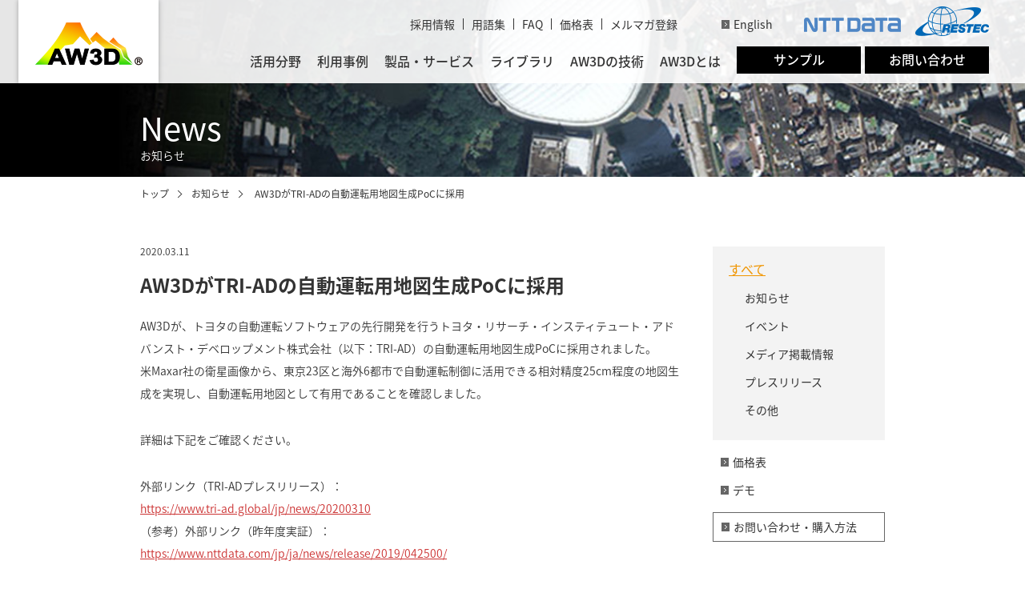

--- FILE ---
content_type: text/html; charset=UTF-8
request_url: https://www.aw3d.jp/news/202003/001022/
body_size: 16352
content:
<!--/div "single.php" -->
<!DOCTYPE html>
<html lang="ja">
<head>
<meta charset="utf-8">

<meta http-equiv="X-UA-Compatible" content="IE=edge">
<meta name="viewport" content="width=device-width,initial-scale=1.0" />

<meta name="description" content="最高50cmの解像度で陸地の起伏を表現する世界最高精度のデジタル３D地図サービス「AW3D」は、宇宙航空研究開発機構（JAXA）や米国DigitalGlobe社の衛星画像を利用し、世界70か国以上・300以上のプロジェクトで活用頂されています。" />
<meta name="keywords" content="数値標高モデル,DEM,3D地図,地形データ,衛星画像,衛星,画像,販売,購入,DigitalGlobe,WorldView,ALOS,だいち,NTTデータ,RESTEC,JAXA,AW3D" />

<!--[if lt IE 9]>
<script src="https://www.aw3d.jp/wp/wp-content/themes/AW3DJapanese/common/js/lib/html5shiv.js"></script>
<script src="https://www.aw3d.jp/wp/wp-content/themes/AW3DJapanese/common/js/lib/css3-mediaqueries.js"></script>
<![endif]-->

<link rel="stylesheet" href="https://www.aw3d.jp/wp/wp-content/themes/AW3DJapanese/common/css/reset.css">
<link rel="stylesheet" href="https://www.aw3d.jp/wp/wp-content/themes/AW3DJapanese/common/css/base.css?v=23032301">

<script type="text/javascript" src="https://www.aw3d.jp/wp/wp-content/themes/AW3DJapanese/common/js/lib/jquery.min.js"></script>
<script type="text/javascript" src="https://www.aw3d.jp/wp/wp-content/themes/AW3DJapanese/common/js/common.js"></script>

<!--bxslider -->
<link rel="stylesheet" href="https://www.aw3d.jp/wp/wp-content/themes/AW3DJapanese/common/js/lib/slider/jquery.bxslider.css" />
<script src="https://www.aw3d.jp/wp/wp-content/themes/AW3DJapanese/common/js/lib/slider/jquery.bxslider.min.js"></script>

<script>
$(function(){
  //読み込み時
  $(window).load(function(){
    $(".slideImg").css("opacity","1");
    $(".slideImg_02").css("opacity","1");

    var imgSize = $(".slideImg img").length;
    console.log(imgSize);
    if(imgSize > 1){
      //上部スライド表示
      $(".slideImg").bxSlider({
        mode: 'horizontal',
        auto: true,
        pause: 4000,
        controls: false
      });
      $(".pro_item_Mv p").css("bottom","0");
    }
    $(".slideImg_02").bxSlider({
      mode: 'horizontal',
      auto: true,
      pause: 4000,
      controls: false
    });
  });
});
</script>


<link rel="stylesheet" href="https://www.aw3d.jp/wp/wp-content/themes/AW3DJapanese/news/css/news.css">


<title>  AW3DがTRI-ADの自動運転用地図生成PoCに採用 | AW3D 世界最高精度のデジタル3D地図サービス</title>

  <script async src="https://s.yimg.jp/images/listing/tool/cv/ytag.js"></script>
  <script>
  window.yjDataLayer = window.yjDataLayer || [];
  function ytag() { yjDataLayer.push(arguments); }
  ytag({"type":"ycl_cookie","config":{"ycl_use_non_cookie_storage":true}});
  </script>

  <!-- Google tag (gtag.js) -->
  <script async src="https://www.googletagmanager.com/gtag/js?id=AW-11112957407"></script>
  <script>
    window.dataLayer = window.dataLayer || [];
    function gtag(){dataLayer.push(arguments);}
    gtag('js', new Date());

    gtag('config', 'AW-11112957407');
  </script>





  <!-- Google tag (gtag.js) -->
  <script async src="https://www.googletagmanager.com/gtag/js?id=G-B17XGGTDE6"></script>
  <script>
    window.dataLayer = window.dataLayer || [];
    function gtag() { dataLayer.push(arguments); }
    gtag('js', new Date());

    gtag('config', 'G-B17XGGTDE6');
    gtag('config', 'UA-99594985-1');
  </script>
  
<meta name='robots' content='max-image-preview:large' />
<link rel='stylesheet' id='wp-block-library-css'  href='https://www.aw3d.jp/wp/wp-includes/css/dist/block-library/style.min.css?ver=5.7.1' type='text/css' media='all' />
<link rel="icon" href="https://www.aw3d.jp/wp/wp-content/uploads/2017/09/cropped-aw3d-logo_512x512-32x32.png" sizes="32x32" />
<link rel="icon" href="https://www.aw3d.jp/wp/wp-content/uploads/2017/09/cropped-aw3d-logo_512x512-192x192.png" sizes="192x192" />
<link rel="apple-touch-icon" href="https://www.aw3d.jp/wp/wp-content/uploads/2017/09/cropped-aw3d-logo_512x512-180x180.png" />
<meta name="msapplication-TileImage" content="https://www.aw3d.jp/wp/wp-content/uploads/2017/09/cropped-aw3d-logo_512x512-270x270.png" />

</head>

<body id="news">

  <header>

    <div id="header">

      <div id="headerLogoArea">
        <h1><a href="/"><img src="https://www.aw3d.jp/wp/wp-content/themes/AW3DJapanese/common/img/header_logo.png" alt="AW3D" /></a></h1>
      </div><!--/div "headerLogoArea"-->

      <div id="headerNavi">
        <nav>
          <ul>
            <li><a href="/recruit/">採用情報</a></li>
            <li><a href="/glossary/">用語集</a></li>
            <li><a href="/faq/">FAQ</a></li>
                        <li><a href="/pricelist/">価格表</a></li>
            <li><a href="/subscribe/">メルマガ登録</a></li>
            <li id="eng"><a href="/en/">English</a></li>
          </ul>
        </nav>
      </div><!--/div "headerNavi"-->

      <a href="http://www.nttdata.com/jp/ja/" id="header_logo_nttdata" target="_blank"><img src="https://www.aw3d.jp/wp/wp-content/themes/AW3DJapanese/common/img/header_logo_dttdata.png" alt="NTTDATa" /></a>
      <a href="https://www.restec.or.jp/" id="header_logo_rectec" target="_blank"><img src="https://www.aw3d.jp/wp/wp-content/themes/AW3DJapanese/common/img/header_logo_restec.png" alt="RESTEC" /></a>



      <div id="headerGlobalArea">
        <div id="headerScroll">
        <nav>
          <ul>
            <li><a href="/applications/">活用分野</a></li>
            <li><a href="/casestudy/">利用事例</a></li>
            <li><a href="/products/">製品・サービス</a></li>
            <li><a href="/library/">ライブラリ</a></li>
            <li><a href="/technology/">AW3Dの技術</a></li>
            <li><a href="/about/">AW3Dとは</a></li>
            <li class="ty01"><a href="/sampleform/">サンプル</a></li>
            <li class="ty01"><a href="/contactform/">お問い合わせ</a></li>
          </ul>
        </nav>
        </div><!--/div "headerScroll"-->
      </div><!--/div "headerGlobalArea"-->


    </div><!--/div "header" -->

    <div id="sp_Menu"></div>

    <div id="sp_Over_Menu">
      <div id="sp_Close"><p>CLOSE</p></div>
      <div id="sp_Over_Menu_List">
        <nav>
          <ul>
            <li><a href="/news/">News</a></li>
            <li><a href="/applications/">活用分野</a></li>
            <li><a href="/casestudy/">利用事例</a></li>
            <li><a href="/products/">製品・サービス</a></li>
            <li><a href="/library/">ライブラリ</a></li>
            <li><a href="/technology/">AW3Dの技術</a></li>
            <li><a href="/about/">AW3Dとは</a></li>
            <li><a href="/recruit/">採用情報</a></li>
            <li><a href="/glossary/">用語集</a></li>
            <li><a href="/faq/">FAQ</a></li>
                        <li><a href="/pricelist/">価格表</a></li>
            <li><a href="/subscribe/">メルマガ登録</a></li>
            <li class="ty01"><a href="/sampleform/">サンプル</a></li>
            <li class="ty02"><a href="/contactform/">お問い合わせ</a></li>
          </ul>
        </nav>
      </div><!--/div "sp_Over_Menu_List"-->
    </div>

  </header>

<div id="title_Area_ty01">
  <section>
    <img src="/wp/wp-content/themes/AW3DJapanese/news/img/news_title_bk01.jpg" alt="" />
    <div id="title_Area_Box">
      <h1>News</h1>
      <p>お知らせ</p>
    </div>
  </section>
</div><!--/div "title_Area_ty01" -->


<div id="headerPan">
  <a href="/">トップ</a><a href="/news/">お知らせ</a>  AW3DがTRI-ADの自動運転用地図生成PoCに採用</div><!--/div "headerPan" -->


<div id="mainContentsArea">

  <div id="mainContents" class="clearfix">

    <div id="mainLeft">
      <article>

        
          <div id="newsEntry">
            <p class="date">2020.03.11</p>

            <h2>AW3DがTRI-ADの自動運転用地図生成PoCに採用</h2>

            
            <p>AW3Dが、トヨタの自動運転ソフトウェアの先行開発を行うトヨタ・リサーチ・インスティテュート・アドバンスト・デベロップメント株式会社（以下：TRI-AD）の自動運転用地図生成PoCに採用されました。<br />
米Maxar社の衛星画像から、東京23区と海外6都市で自動運転制御に活用できる相対精度25cm程度の地図生成を実現し、自動運転用地図として有用であることを確認しました。</p>
<p>詳細は下記をご確認ください。</p>
<p>外部リンク（TRI-ADプレスリリース）：<br />
<a href="https://www.tri-ad.global/jp/news/20200310">https://www.tri-ad.global/jp/news/20200310</a><br />
（参考）外部リンク（昨年度実証）：<br />
<a href="https://www.nttdata.com/jp/ja/news/release/2019/042500/">https://www.nttdata.com/jp/ja/news/release/2019/042500/</a></p>

          </div><!--/div "newsEntry" -->

          <a href="/news/" class="newsBack">一覧へ戻る</a>

                
      </article>
    </div><!--/div "mainLeft"-->

    <div id="mainRight">
    <article>

    <div id="news_Side_list">
    <nav>
      <ul>
        <li class="Active"><a href="/news/">すべて</a></li>

        <li><a href="/news/topics/">お知らせ</a></li><li><a href="/news/event/">イベント</a></li><li><a href="/news/media/">メディア掲載情報</a></li><li><a href="/news/press/">プレスリリース</a></li><li><a href="/news/other/">その他</a></li>      </ul>
    </nav>
    </div><!--/div "news_Side_list"-->

    <div id="side_list">
    <nav>
      <ul>
        <li><a href="/pricelist/">価格表</a></li>
        <li><a href="/demo/">デモ</a></li>
        <li class="ty01"><a href="/contact/">お問い合わせ・購入方法</a></li>
      </ul>
    </nav>
    </div>

    <div id="side_list_Movie">
    <nav>
      <ul>
        <li><iframe width="215" height="121" src="https://www.youtube.com/embed/G_poknyhkjg?rel=0&amp;showinfo=0" frameborder="0" allowfullscreen></iframe>コンセプトムービー</li>
      </ul>
    </nav>
    </div>

    </article>
    </div><!--/div "mainLeft"-->


    </div><!--/div "mainContents"-->

    </div><!--/div "mainContentsArea"-->






  <footer>
    
    <div id="footer">

      <div id="footerPan">
      </div><!--/div "footerPan" -->

      <div id="footerSitemap" class="clearfix">

        
        <div class="footerSit_Box">
          <ul>
            <li><a href="/about/">AW3Dについて</a></li>
          </ul>
        </div><!--/div "footerSit_Box" -->

        <div class="footerSit_Box">
          <ul>
            <li><a href="/technology/">テクノロジー</a></li>
            <li><a href="/technology/doc/">技術資料</a></li>
          </ul>
        </div><!--/div "footerSit_Box" -->

        <div class="footerSit_Box">
          <ul>
            <li><a href="/products/">製品情報</a></li>
                        <li><a href="https://www.aw3d.jp/products/standard/">AW3D 標準版地形データ</a></li>
                        <li><a href="https://www.aw3d.jp/products/enhanced/">AW3D 高精細版地形データ</a></li>
                        <li><a href="https://www.aw3d.jp/products/ortho/">AW3D オルソ画像</a></li>
                        <li><a href="https://www.aw3d.jp/products/building/">AW3D ビルディング3Dデータ</a></li>
                        <li><a href="https://www.aw3d.jp/products/telecom/">AW3D テレコム3Dデータ</a></li>
                        <li><a href="https://www.aw3d.jp/products/airport/">AW3D エアポート3Dデータ</a></li>
                        <li><a href="https://www.aw3d.jp/products/japan_3ddata/">日本全国データセット</a></li>
                        <li><a href="https://www.aw3d.jp/products/%e8%a1%9b%e6%98%9f%e7%94%bb%e5%83%8f/">Vantor (旧Maxar)社衛星画像</a></li>
                        <li><a href="https://www.aw3d.jp/products/iceye%e8%a1%9b%e6%98%9f%e7%94%bb%e5%83%8f-2/">ICEYE衛星画像</a></li>
                        <li><a href="https://www.aw3d.jp/products/planet-labs/">Planet衛星画像</a></li>
                        <li><a href="https://www.aw3d.jp/products/mgp-pro/">衛星画像配信サービス</a></li>
                        <li><a href="https://www.aw3d.jp/products/mms/">MMS計測データ</a></li>
                        <li><a href="https://www.aw3d.jp/products/changedetection/">変化抽出サービス</a></li>
                                  </ul>
        </div><!--/div "footerSit_Box" -->

        <div class="footerSit_Box">
          <ul>
            <li><a href="/casestudy/">導入事例</a></li>
          </ul>
        </div><!--/div "footerSit_Box" -->

        <div class="footerSit_Box">
          <ul>
            <li><a href="/library/">資料集</a></li>
          </ul>
        </div><!--/div "footerSit_Box" -->

        <div class="footerSit_Box">
          <ul>
            <li class="ty01"><a href="/sampleform/">サンプル</a></li>
            <li class="ty02"><a href="/contactform/">お問い合わせ</a></li>
            <li><a href="/glossary/">用語集</a></li>
            <li><a href="/faq/">よくあるご質問</a></li>
                        <li><a href="/pricelist/">価格表</a></li>
            <li><a href="/recruit/">採用情報</a></li>
            <li><a href="/subscribe/">メルマガ登録</a></li>
          </ul>
        </div><!--/div "footerSit_Box" -->

      </div><!--/div "footerSitemap" -->

      <div id="sp_footerSitemap">
        <ul>
          <li><a href="/news/">お知らせ</a></li>
          <li><a href="/about/">AW3Dについて</a></li>
          <li><a href="/technology/">テクノロジー</a></li>
          <li><a href="/applications/">活用分野</a></li>
          <li><a href="/products/">製品情報</a></li>
          <li><a href="/casestudy/">導入事例</a></li>
          <li><a href="/library/">資料集</a></li>
          <li><a href="/glossary/">用語集</a></li>
          <li><a href="/faq/">よくあるご質問</a></li>
                    <li><a href="/pricelist/">価格表</a></li>
          <li><a href="/recruit/">採用情報</a></li>
          <li><a href="/subscribe/">メルマガ登録</a></li>
        </ul>
      </div><!--/div "sp_footerSitemap" -->

      <div id="footerLink">
        <ul>
          <li><a href="/provider/">提供機関について</a></li>
          <li><a href="/sitemap/">サイトマップ</a></li>
          <li><a href="/privacy/">個人情報保護方針</a></li>
          <li><a href="/en/">English</a></li>
        </ul>

        <div id="footerSns">
          <a href="https://www.facebook.com/AW3D-sales-team-Nttdata-1026993740765875/?fref=ts" target="_blank"><img src="https://www.aw3d.jp/wp/wp-content/themes/AW3DJapanese/common/img/footer_sns_01.jpg" alt="facebook" /></a>
          <a href="https://twitter.com/aw3d_sales_team" target="_blank"><img src="https://www.aw3d.jp/wp/wp-content/themes/AW3DJapanese/common/img/footer_sns_02.jpg" alt="Twitter" /></a>
          <a href="https://www.instagram.com/aw3d_sales_team/" target="_blank"><img src="https://www.aw3d.jp/wp/wp-content/themes/AW3DJapanese/common/img/footer_sns_03.jpg" alt="instagram" /></a>
          <a href="https://www.linkedin.com/company/aw3d-global-highresolution-3dmap" target="_blank"><img src="https://www.aw3d.jp/wp/wp-content/themes/AW3DJapanese/common/img/footer_sns_04.jpg" alt="LinkedIn" /></a>
          <a href="https://www.youtube.com/channel/UC5FreXFVQTvHjFYqjzJzwSg" target="_blank"><img src="https://www.aw3d.jp/wp/wp-content/themes/AW3DJapanese/common/img/footer_sns_05.jpg" alt="Youtube" /></a>
        </div>
      </div><!--/div "footerLink" -->

      <div id="footerAddress">
        <small>Copyright© NTT DATA CORPORATION and RESTEC. All Rights Reserved.</small>
      </div><!--/div "footerAddress" -->

    </div><!--/div "footer" -->

  </footer>

  <script type='text/javascript' src='https://www.aw3d.jp/wp/wp-includes/js/wp-embed.min.js?ver=5.7.1' id='wp-embed-js'></script>


</body>
</html>




--- FILE ---
content_type: text/css
request_url: https://www.aw3d.jp/wp/wp-content/themes/AW3DJapanese/common/css/base.css?v=23032301
body_size: 38981
content:
@charset "utf-8";

/*==========================================
 font
===========================================*/
@import url(https://fonts.googleapis.com/earlyaccess/notosansjapanese.css);

body {
  font-family: 'Noto Sans Japanese', sans-serif;
  font-size: 15px;
  color: #333;
}
p {
  padding: 0 0 20px;
  font-weight:300;
  font-size: 14px;
  line-height: 2;
}
/* スマホ用 */
@media only screen and (max-width: 767px) {
  p {
    padding: 0 0 15px;
    font-size: 12px;
  }
}

/* link */
a:hover img {
  opacity: 0.8;
  filter: alpha(opacity=80);
}
a { outline: none; text-decoration: none; }
a:link    { color: #333; text-decoration: none; }
a:visited { color: #333; text-decoration: underline; }
a:hover   { color: #333; text-decoration: underline; }
a:active  { color: #333; text-decoration: underline; }

p a { color: #cc3333; text-decoration: underline; }
p a:link { color: #cc3333; text-decoration: underline; }
p a:visited { color: #cc3333; text-decoration: underline; }


/*==========================================
 body
===========================================*/
html {
  background: #fff;
}
body {
  position: relative;
  -webkit-text-size-adjust: 100%;
}

.Fleft { float: left; }
.Fright { float: right; }
.Tright { text-align: right !important; }
.Tcenter { text-align: center !important; }

.columnBlock01 { float: left; }
.columnBlock02 { float: right; }

/* overlay */
#overlay {
  width: 100%;
  height: 100%;
  position: fixed;
  z-index: 11000;
  display: none;
  background: rgba(0,0,0,0.8);
}

/* clearfix */
.clearfix {
	zoom: 1;
}
.clearfix::before, .clearfix:after {
	content: "";
	display: table;
}
.clearfix:after {
	clear: both;
}


/*==========================================
 ヘッダーのスタイル
===========================================*/
header {
  z-index: 1000;
  position: relative;
  width: 100%;
  height: 104px;
  background-color: rgba(255, 255, 255, 0.9);
}
header #header {
  position: relative;
  width: 1190px;
  margin: 0 auto;
}
header #headerLogoArea {
  width: 175px;
  height: 77px;
  margin: 0 0 0 -22px;
  padding: 27px 0 0;
  background-color: #fff;
  box-shadow:0px 0px 6px 0px rgba(0,0,0,0.3);
  -moz-box-shadow:0px 0px 6px 0px rgba(0,0,0,0.3);
  -webkit-box-shadow:0px 0px 6px 0px rgba(0,0,0,0.3);
  text-align: center;
}
header #headerLogoArea h1 {
}
header #headerLogoArea h1 img {
}
/*スクロール用*/
header #headerLogoAreaScroll {
  z-index: 200;
  position: fixed;
  margin: 10px 0 0;
}
header #headerLogoAreaScroll h1 {
}
header #headerLogoAreaScroll h1 img {
  width: auto;
  height: 41px;
}

header #headerNavi {
  position: absolute;
  right: 270px;
  top: 23px;
}
header #headerNavi ul li {
  float: left;
  padding: 0 10px;
  font-size: 14px;
  color: #333;
  border-left: 1px solid #333;
}
header #headerNavi ul li:first-child {
  border: none;
}
header #headerNavi ul li::before {
}
header #headerNavi ul li#eng {
  position: relative;
  float: left;
  margin: 0 0 0 45px;
  padding: 0 0 0 15px;
  border: none;
}
header #headerNavi ul li#eng::before {
  position: absolute;
  left: 0;
  top: 50%;
  width: 10px;
  height: 11px;
  margin: -7px 0 0;
  content: url("../img/icon_01.jpg");
}
header #headerNavi ul li a {
  font-size: 14px;
  color: #333;
}
header #headerNavi ul li a:hover {
  text-decoration: underline;
  color: #cc3300;
}
header #header_logo_rectec {
  position: absolute;
  right: 0;
  top: 8px;
}
header #header_logo_nttdata {
  position: absolute;
  right: 109px;
  top: 22px;
}

header #sp_Menu {
  display: none;
}
header #sp_Over_Menu {
  display: none;
}
/* スマホ用 */
@media only screen and (max-width: 767px) {
  header {
    width: 100%;
    height: 62px;
    background-color: rgba(255, 255, 255, 1);
  }
  header #header {
    width: 100%;
    margin: 0;
  }
  header #headerLogoArea {
    width: 95px;
    height: 38px;
    margin: 0;
    padding: 11px 0 0 15px;
    box-shadow:0px 0px 6px 0px rgba(0,0,0,0);
    -moz-box-shadow:0px 0px 6px 0px rgba(0,0,0,0);
    -webkit-box-shadow:0px 0px 6px 0px rgba(0,0,0,0);
  }
  header #headerLogoArea h1 img {
    width: 95px;
    height: 38px;
  }
  header #headerLogoAreaScroll {
    display: none;
  }
  header #headerNavi {
    display: none;
  }
  header #header_logo_nttdata {
    position: absolute;
    right: 126px;
    top: 25px;
  }
  header #header_logo_nttdata img {
    width: 55px;
    height: auto;
  }
  header #header_logo_rectec {
    position: absolute;
    right: 72px;
    top: 23px;
  }
  header #header_logo_rectec img {
    width: 40px;
    height: auto;
  }

  header #sp_Menu {
    display: block;
    position: absolute;
    right: 0;
    top: 0;
    width: 62px;
    height: 62px;
    background-color: #000;
  }
  header #sp_Menu:before {
    position: absolute;
    display: block;
    top: 50%;
    left: 50%;
    height: 2px;
    width: 29px;
    margin: -10px 0 0 -14px;
    content: '';
    background: #fff;
    box-shadow: 0 8px #fff, 0 16px #fff;
    -webkit-box-shadow: 0 8px #fff, 0 16px #fff;
    -moz-box-shadow: 0 8px #fff, 0 16px #fff;
  }
  header #sp_Over_Menu {
    display: none;
    position: absolute;
    right: 0;
    top: 0;
    width: 100%;
    height: 1000px;
    background-color: rgba(0, 0, 0, 0.8);
  }
  header #sp_Over_Menu #sp_Close {
    display: block;
    position: absolute;
    right: 0;
    top: 0;
    width: 62px;
    height: 62px;
  }
  header #sp_Over_Menu #sp_Close:before,
  header #sp_Over_Menu #sp_Close:after {
    position: absolute;
    display: block;
    top: 50%;
    left: 50%;
    height: 3px;
    width: 35px;
    margin: -3px 0 0 -17px;
    content: '';
    background: #fff;
    transform: rotate(-45deg);
    -webkit-transform: rotate(-45deg);
    -moz-transform: rotate(-45deg);
    -o-transform: rotate(-45deg);
    -ms-transform: rotate(-45deg);
  }
  header #sp_Over_Menu #sp_Close:after {
    transform: rotate(45deg);
    -webkit-transform: rotate(45deg);
    -moz-transform: rotate(45deg);
    -o-transform: rotate(45deg);
    -ms-transform: rotate(45deg);
  }
  header #sp_Over_Menu #sp_Close p {
    position: absolute;
    left: -50px;
    top: 16px;
    font-size: 14px;
    font-weight: 600;
    color: #fff;
  }
  header #sp_Over_Menu #sp_Over_Menu_List {
    width: 94%;
    margin: 90px 3% 0;
  }
  header #sp_Over_Menu #sp_Over_Menu_List li {
    width: 100%;
    margin: 0 0 25px;
    text-align: center;
  }
  header #sp_Over_Menu #sp_Over_Menu_List li:nth-child(7) {
    margin: 0 0 50px;
  }
  header #sp_Over_Menu #sp_Over_Menu_List li a {
    font-size: 20px;
    color: #fff;
  }
  header #sp_Over_Menu #sp_Over_Menu_List li.ty01 {
    float: left;
    width: 49%;
    height: 60px;
    box-sizing: border-box;
    margin: 0 0 25px;
    padding: 20px 0;
    background-color: #fff;
    text-align: center;
  }
  header #sp_Over_Menu #sp_Over_Menu_List li.ty02 {
    float: right;
    width: 49%;
    height: 60px;
    box-sizing: border-box;
    margin: 0 0 25px;
    padding: 20px 0;
    background-color: #fff;
    text-align: center;
  }
  header #sp_Over_Menu #sp_Over_Menu_List li.ty01 a,
  header #sp_Over_Menu #sp_Over_Menu_List li.ty02 a {
    font-size: 17px;
    color: #000;
  }
}


/*グローバルナビゲーション ////////////////////////////////// */
header #headerGlobalArea {
  position: absolute;
  right: 0;
  top: 68px;
}
header #headerGlobalArea li {
  float: left;
  margin: 0 0 0 10px;
}
header #headerGlobalArea li.ty01 {
  margin: -10px 0 0 15px;
  text-align: center;
}
header #headerGlobalArea li:last-child.ty01 {
  margin: -10px 0 0 5px;
}
header #headerGlobalArea li:hover {
}
header #headerGlobalArea li a:hover {
}
header #headerGlobalArea li a {
  padding: 0 5px;
  font-size: 16px;
  font-weight: 500;
}
header #headerGlobalArea li.ty01 a {
  display: block;
  width: 155px;
  padding: 8px 0 10px;
  font-size: 16px;
  font-weight: 500;
  color: #fff;
  background-color: #000;
}
header #headerGlobalArea li a:hover {
  color: #cc3300;
  text-decoration: none;
  border-bottom: 3px solid #cc3300;
}
/*body#news header #headerGlobalArea li:nth-child(1) a,*/
body#about header #headerGlobalArea li:nth-child(6) a,
body#technology header #headerGlobalArea li:nth-child(5) a,
body#applications header #headerGlobalArea li:nth-child(1) a,
body#products header #headerGlobalArea li:nth-child(3) a,
body#casestudy header #headerGlobalArea li:nth-child(2) a,
body#library header #headerGlobalArea li:nth-child(4) a {
  color: #cc3300;
  text-decoration: none;
  border-bottom: 3px solid #cc3300;
}
header #headerGlobalArea li.ty01 a:hover {
  color: #fff;
  text-decoration: none;
  background-color: #cc3300;
  border-bottom: none;
}

/*スクロール用*/
header #headerGlobalAreScroll {
  position: fixed;
  width: 100%;
  height: 64px;
  left: 0;
  top: 0;
  background-color: #fff;
  box-shadow:0px 0px 6px 0px rgba(0,0,0,0.4);
  -moz-box-shadow:0px 0px 6px 0px rgba(0,0,0,0.4);
  -webkit-box-shadow:0px 0px 6px 0px rgba(0,0,0,0.4);
}
header #headerGlobalAreScroll #headerScroll {
  position: relative;
  width: 990px;
  margin: 0 auto;
}
header #headerGlobalAreScroll #headerScroll ul {
  position: absolute;
  right: 0;
  top: 24px;
}
header #headerGlobalAreScroll li {
  float: left;
  margin: 0 0 0 10px;
}
header #headerGlobalAreScroll li.ty01 {
  margin: -10px 0 0 15px;
  text-align: center;
}
header #headerGlobalAreScroll li:last-child.ty01 {
  margin: -10px 0 0 5px;
}
header #headerGlobalAreScroll li:hover {
}
header #headerGlobalAreScroll li a:hover {
}
header #headerGlobalAreScroll li a {
  padding: 0 5px;
  font-size: 16px;
  font-weight: 500;
}
header #headerGlobalAreScroll li.ty01 a {
  display: block;
  width: 155px;
  padding: 8px 0 10px;
  font-size: 16px;
  font-weight: 500;
  color: #fff;
  background-color: #000;
}
header #headerGlobalAreScroll li a:hover {
  color: #cc3300;
  text-decoration: none;
  border-bottom: 3px solid #cc3300;
}
body#applications header #headerGlobalAreScroll li:nth-child(1) a,
body#casestudy header #headerGlobalAreScroll li:nth-child(2) a,
body#products header #headerGlobalAreScroll li:nth-child(3) a,
body#library header #headerGlobalAreScroll li:nth-child(4) a,
body#technology header #headerGlobalAreScroll li:nth-child(5) a,
body#about header #headerGlobalAreScroll li:nth-child(6) a {
  color: #cc3300;
  text-decoration: none;
  border-bottom: 3px solid #cc3300;
}
header #headerGlobalAreScroll li.ty01 a:hover {
  color: #fff;
  text-decoration: none;
  background-color: #cc3300;
  border-bottom: none;
}

/* スマホ用 */
@media only screen and (max-width: 767px) {
  header #headerGlobalArea {
    display: none;
  }
  header #headerGlobalAreScroll {
    display: none;
  }
}


/*==========================================
 フッターのスタイル
===========================================*/
footer {
  position: relative;
  width: 100%;
  height: 580px;
  background-color: #333;
}
footer #instagram {
  width: 100%;
  height: 270px;
  background-color: #191919;
  border-bottom: 1px solid #000;
}
footer #instagram #instArea {
  width: 930px;
  margin: 0 auto;
  padding: 38px 0 0;
}
footer #instagram #instArea h2 {
  position: relative;
  padding: 0 0 0 35px;
  font-size: 12px;
  font-weight: 600;
  color: #fff;
}
footer #instagram #instArea h2::before {
  position: absolute;
  left: 0;
  top: 50%;
  width: 26px;
  height: 26px;
  margin: -13px 0 0;
  content: url("../img/footer_insta_logo.png");
}
footer #instagram #instArea ul {
  margin: 20px 0 0 -12px;
  list-style-type: none;
}
footer #instagram #instArea ul li {
  float: left;
  margin: 0 0 0 12px;
  width: 145px;
}
footer #instagram #instArea ul li img {
  width: 137px;
  height: 137px;
  border: 4px solid #fff;
}
footer #footer {
  width: 1190px;
  margin: 0 auto;
}
footer #footer #footerPan {
  padding: 19px 30px;
  border-bottom: 1px solid #212121;
  font-size: 12px;
  color: #fff;
}
footer #footer #footerPan a {
  position: relative;
  margin: 0 28px 0 0;
  font-size: 12px;
  color: #fff;
}
footer #footer #footerPan a::after {
  position: absolute;
  right: -15px;
  top: 50%;
  width: 6px;
  height: 6px;
  margin: -3px 0 0;
  content:"";
  border-top: 1px solid #fff;
  border-right: 1px solid #fff;
  -webkit-transform: rotate(45deg);
  transform: rotate(45deg);
}
footer #footer #footerSitemap {
  /*height: 260px;*/
  margin: 0;
  padding: 25px 0 0 30px;
  border-top: 1px solid #484848;
  border-bottom: 1px solid #212121;
}
footer #footer #footerSitemap .footerSit_Box {
  float: left;
  margin: 0;
}
footer #footer #footerSitemap .footerSit_Box:nth-child(1) { width: 180px; }
footer #footer #footerSitemap .footerSit_Box:nth-child(2) { width: 180px; }
footer #footer #footerSitemap .footerSit_Box:nth-child(3) { width: 240px; }
footer #footer #footerSitemap .footerSit_Box:nth-child(4) { width: 180px; }
footer #footer #footerSitemap .footerSit_Box:nth-child(5) { width: 180px; }

footer #footer #footerSitemap ul {
  list-style-type: none;
}
footer #footer #footerSitemap ul li {
  margin: 0 0 18px;
}
footer #footer #footerSitemap ul li.ty01 {
  margin: 0 0 5px;
  text-align: center;
}
footer #footer #footerSitemap ul li.ty02 {
  margin: 0 0 20px;
  text-align: center;
}
footer #footer #footerSitemap ul li a {
  display: block;
  position: relative;
  padding: 0 0 0 20px;
  font-size: 12px;
  color: #ccc;
}
footer #footer #footerSitemap ul li a::before {
  position: absolute;
  left: 5px;
  top: 50%;
  width: 4px;
  height: 4px;
  margin: -2px 0 0;
  content:"";
  border-top: 1px solid #fff;
  border-right: 1px solid #fff;
  -webkit-transform: rotate(45deg);
  transform: rotate(45deg);
}
footer #footer #footerSitemap ul li:first-child a {
  font-size: 14px;
}
footer #footer #footerSitemap ul li:first-child a::before {
  position: absolute;
  left: 0;
  top: 50%;
  width: 10px;
  height: 11px;
  margin: -7px 0 0;
  content: url("../img/icon_01.jpg");
  border: none;
  -webkit-transform: rotate(0deg);
  transform: rotate(0deg);
}
footer #footer #footerSitemap ul li.ty01 a,
footer #footer #footerSitemap ul li.ty02 a {
  position: relative;
  display: block;
  width: 160px;
  padding: 10px 0 12px;
  font-size: 16px;
  font-weight: 600;
  color: #000;
  background-color: #c5c5c5;
}
footer #footer #footerSitemap ul li.ty01 a:hover,
footer #footer #footerSitemap ul li.ty02 a:hover {
  color: #ccc;
  text-decoration: none;
  background-color: #cc3300;
}
footer #footer #footerSitemap ul li.ty01 a::before,
footer #footer #footerSitemap ul li.ty02 a::before {
  display: none;
}
footer #footer #sp_footerSitemap {
  display: none;
}
footer #footer #footerLink {
  position: relative;
  padding: 28px 0 0 30px;
  border-top: 1px solid #484848;
}
footer #footer #footerLink ul {
  list-style-type: none;
}
footer #footer #footerLink ul li {
  float: left;
  margin: 0 30px 0 0;
}
footer #footer #footerLink ul li a {
  font-size: 12px;
  color: #ccc;
}
footer #footer #footerLink #footerSns {
  position: absolute;
  top: 15px;
  right: 5px;
}
footer #footer #footerLink #footerSns img {
  margin: 0 0 0 15px;
}
footer #footerAddress {
  padding: 35px 0 0 30px;
}
footer #footerAddress small {
  font-size: 12px;
  color: #999;
}
/* スマホ用 */
@media only screen and (max-width: 767px) {
  footer {
    width: 100%;
    height: auto;
    padding: 0 0 50px;
  }
  footer #instagram {
    width: 97%;
    height: 270px;
    padding: 0 0 0 3%;
  }
  footer #instagram #instArea {
    width: 100%;
    margin: 0;
    padding: 38px 0 0;
  }
  footer #instagram #instArea ul {
    width: 942px;
  }
  footer #instagram #instArea .slideArea {
    overflow: scroll;
    width: 100%;
    height: 170px;
  }
  footer #footer {
    width: 100%;
    margin: 0;
  }
  footer #footer #footerPan {
    width: 94%;
    margin: 0 3%;
    padding: 19px 0;
  }
  footer #footer #footerPan a {
    line-height: 1.6;
  }
  footer #footer #footerSitemap {
    display: none;
  }
  footer #footer #sp_footerSitemap {
    display: block;
    margin: 0 3%;
    padding: 15px 0 0 0;
    border-top: 1px solid #484848;
    border-bottom: 1px solid #212121;
  }
  footer #footer #sp_footerSitemap ul {
    list-style-type: none;
  }
  footer #footer #sp_footerSitemap ul li {
    margin: 0 0 16px;
  }
  footer #footer #sp_footerSitemap ul li a {
    position: relative;
    padding: 0 0 0 23px;
    font-size: 14px;
    color: #ccc;
  }
  footer #footer #sp_footerSitemap ul li a::before {
    position: absolute;
    left: 5px;
    top: 50%;
    width: 10px;
    height: 11px;
    margin: -7px 0 0;
    content: url("../img/icon_02.jpg");
    border: none;
    -webkit-transform: rotate(0deg);
    transform: rotate(0deg);
  }
  footer #footer #footerLink {
    margin: 0 3%;
    padding: 60px 0 0 0;
    border-top: 1px solid #484848;
  }
  footer #footer #footerLink #footerSns {
    top: 15px;
    left: 5px;
  }
  footer #footer #footerLink #footerSns img {
    margin: 0 10px 0 0;
  }
  footer #footerAddress {
    margin: 0 3%;
    padding: 35px 0 0 0;
    text-align: center;
  }
  footer #footerAddress small {
    font-size: 12px;
    color: #999;
  }
}





/*==========================================
 ページアップ
===========================================*/
#pageup {
}
#pageup a{
}


/*==========================================
 コンテンツのスタイル 共通
===========================================*/

/* パンくず ---------------------*/
#headerPan {
  width: 930px;
  margin: 0 auto;
  padding: 15px 0 0 0;
  font-size: 12px;
}
#headerPan a {
  position: relative;
  margin: 0 28px 0 0;
  font-size: 12px;
  color: #333;
}
#headerPan a::after {
  position: absolute;
  right: -15px;
  top: 50%;
  width: 6px;
  height: 6px;
  margin: -3px 0 0;
  content:"";
  border-top: 1px solid #333;
  border-right: 1px solid #333;
  -webkit-transform: rotate(45deg);
  transform: rotate(45deg);
}

/* メインコンテンツ ---------------------*/
#mainContentsArea {
  width: 100%;
  padding: 60px 0;
  background-color: #fff;
}
#mainContentsArea.pb_0 {
  padding-bottom: 0;
}
#mainContents {
  width: 930px;
  margin: 0 auto;
}
.content_full {
  padding: 50px 0;
  width: 100%;
}
.content_full_gr {
  padding: 50px 0;
  width: 100%;
  background: #EFEFEF;
}
.content_930 {
  width: 930px;
  margin: 0 auto;
}
#mainContents #mainLeft {
  float: left;
  width: 680px;
}
#mainContents #mainRight {
  float: right;
  width: 215px;
}
/* スマホ用 */
@media only screen and (max-width: 767px) {
  #headerPan {
    display: none;
  }

  #mainContentsArea {
    width: 100%;
    padding: 30px 0 50px;
  }
  #mainContents {
    width: 100%;
    margin: 0;
  }
  .content_full {
    padding: 3% 0;
  }
  .content_full_gr {
    padding: 3% 0;
  }
  .content_930 {
    width: 94%;
  }
  #mainContents #mainLeft {
    float: none;
    width: 100%;
  }
  #mainContents #mainRight {
    float: none;
    width: 100%;
  }
}

/* title ---------------------*/
#title_Area {
  position: relative;
  overflow: hidden;
  width: 100%;
  height: 321px;
  margin: -104px 0 0;
}
#title_Area img {
  position: absolute;
  left: 0;
  top: 0;
  width: 110%;
}
#title_Area #title_Area_Box {
  position: relative;
  width: 930px;
  margin: 190px auto 0;
}
#title_Area #title_Area_Box h1 {
  font-size: 40px;
  font-weight: 400;
  color: #fff;
}
#title_Area #title_Area_Box p {
  font-size: 14px;
  color: #fff;
}

#title_Area_ty01 {
  position: relative;
  overflow: hidden;
  width: 100%;
  height: 221px;
  margin: -104px 0 0;
}
#title_Area_ty01 img {
  position: absolute;
  left: 0;
  bottom: 0;
  width: 110%;
}
#title_Area_ty01 #title_Area_Box {
  position: relative;
  width: 930px;
  margin: 140px auto 0;
}
#title_Area_ty01 #title_Area_Box h1 {
  font-size: 40px;
  font-weight: 400;
  color: #fff;
}
#title_Area_ty01 #title_Area_Box p {
  font-size: 14px;
  color: #fff;
}
/* スマホ用 */
@media only screen and (max-width: 767px) {
  #title_Area {
    position: relative;
    overflow: hidden;
    width: 100%;
    height: 65px;
    margin: 0;
  }
  #title_Area img {
    position: absolute;
    left: 0;
    top: 0;
    width: 100%;
  }
  #title_Area #title_Area_Box {
    position: relative;
    width: 94%;
    margin: 15px 3% 0;
  }
  #title_Area #title_Area_Box h1 {
    font-size: 20px;
  }
  #title_Area #title_Area_Box p {
    font-size: 10px;
  }
  #title_Area_ty01 {
    position: relative;
    overflow: hidden;
    width: 100%;
    height: 65px;
    margin: 0;
  }
  #title_Area_ty01 img {
    position: absolute;
    left: 0;
    top: 0;
    width: 100%;
  }
  #title_Area_ty01 #title_Area_Box {
    position: relative;
    width: 94%;
    margin: 15px 3% 0;
  }
  #title_Area_ty01 #title_Area_Box h1 {
    font-size: 20px;
  }
  #title_Area_ty01 #title_Area_Box p {
    font-size: 10px;
  }
}

/* サブナビ ---------------------*/
#subNavi {
  width: 100%;
  height: 126px;
  background-color: #e7e7e7;
  box-shadow: -4px -4px 6px -4px rgba(0,0,0,0.4) inset;
  -moz-box-shadow: -4px -4px 6px -4px rgba(0,0,0,0.4) inset;
  -webkit-box-shadow: -4px -4px 6px -4px rgba(0,0,0,0.4) inset;
}
#subNavi ul {
  width: 930px;
  margin: 0 auto;
}
#subNavi ul li {
  float: left;
  width: 20%;
  height: 42px;
  text-align: center;
}
#subNavi ul li a {
  display: block;
  width: 100%;
  height: 25px;
  padding: 14px 0 0;
  font-size: 14px;
}
#subNavi ul li.Active a,
#subNavi ul li a:hover {
  color: #cc3300;
  text-decoration: none;
  border-bottom: 3px solid #cc3300;
}
#subNavi2 {
  width: 100%;
  height: 42px;
  background-color: #e7e7e7;
  box-shadow: -4px -4px 6px -4px rgba(0,0,0,0.4) inset;
  -moz-box-shadow: -4px -4px 6px -4px rgba(0,0,0,0.4) inset;
  -webkit-box-shadow: -4px -4px 6px -4px rgba(0,0,0,0.4) inset;
}
#subNavi2 ul {
  width: 930px;
  margin: 0 auto;
}
#subNavi2 ul li {
  float: left;
  width: 50%;
  text-align: center;
}
#subNavi2 ul li a {
  display: block;
  width: 100%;
  height: 25px;
  padding: 14px 0 0;
  font-size: 14px;
}
#subNavi2 ul li.Active a,
#subNavi2 ul li a:hover {
  color: #cc3300;
  text-decoration: none;
  border-bottom: 3px solid #cc3300;
}
/* スマホ用 */
@media only screen and (max-width: 767px) {
  #subNavi,
  #subNavi2 {
    display: none;
  }
}
/* サイドメニュー ---------------------*/
#side_list {
  width: 215px;
  margin: 20px 0;
  padding: 0;
}
#side_list ul li {
  list-style: none;
  padding: 0 0 20px 10px;
}
#side_list ul li a {
  position: relative;
  padding: 0 0 0 15px;
  font-size: 14px;
}
#side_list ul li a::before {
  position: absolute;
  left: 0;
  top: 50%;
  width: 10px;
  height: 11px;
  margin: -7px 0 0;
  content: url("../img/icon_01.jpg");
}
#side_list ul li.ty01 {
  padding: 10px 10px;
  border: 1px solid #666;
}
#side_list ul li.ty01 a {
  position: relative;
  padding: 0 0 0 15px;
  font-size: 14px;
}
#side_list ul li.ty01 a::before {
  position: absolute;
  left: 0;
  top: 50%;
  width: 10px;
  height: 11px;
  margin: -7px 0 0;
  content: url("../img/icon_01.jpg");
}

#side_list_Movie {
  width: 215px;
  margin: 20px 0;
  padding: 0;
}
#side_list_Movie ul li {
  padding: 0 0 15px 0;
  font-size: 12px;
}
#side_list_Movie ul li img {
  padding: 0 0 5px 0;
}

/* スマホ用 */
@media only screen and (max-width: 767px) {
  #side_list {
    width: 94%;
    margin: 20px 3%;
    padding: 0;
  }

  #side_list_Movie {
    width: 94%;
    margin: 20px 3%;
    padding: 0;
  }
  #side_list_Movie ul li:first-child {
    display: none;
  }
}

/* ページ内リンク ---------------------*/
#mainContents #pageLink {
  width: 100%;
  padding: 0 0 80px;
}
#mainContents #pageLink.pb_40 {
  padding: 0 0 40px;
}
#mainContents #pageLink ul {
  margin: 0 0 0 -40px;
}
#mainContents #pageLink ul li {
  float: left;
  margin: 0 0 10px 40px;
}
#mainContents #pageLink ul li a {
  position: relative;
  font-size: 14px;
  padding: 0 0 0 15px;
}
#mainContents #pageLink ul li a::before {
  position: absolute;
  left: 0;
  top: 50%;
  width: 10px;
  height: 10px;
  margin: -4px 0 0;
  content: url("../img/icon_01.jpg");
  -webkit-transform: rotate(90deg);
  transform: rotate(90deg);
}
/* スマホ用 */
@media only screen and (max-width: 767px) {
  #mainContents #pageLink {
    width: 94%;
    margin: 0 3% 30px;
    padding: 0 0 50px;
    border-bottom: 1px solid #ccc;
  }
  #mainContents #pageLink ul {
    margin: 0 0 0 -40px;
  }
  #mainContents #pageLink ul li {
    float: left;
    margin: 0 0 10px 40px;
  }
  #mainContents #pageLink ul li a {
    position: relative;
    font-size: 14px;
    padding: 0 0 0 18px;
  }
  #mainContents #pageLink ul li a::before {
    left: 3px;
  }
}

/* table ---------------------*/
#mainContents table {
  width: 99%;
  margin: 20px 0 0;
  border-top: 1px solid #c2c2c4;
  border-right: 1px solid #c2c2c4;
  background-color: #fff;
}
#mainContents table tr {
  font-size: 14px;
  border-left: 1px solid #c2c2c4;
  border-bottom: 1px solid #c2c2c4;
}
#mainContents table th {
  padding: 15px;
  font-size: 14px;
  color: #fff;
  vertical-align: middle;
  background-color: #3d3d3d;
  border-right: 1px solid #c2c2c4;
}
#mainContents table th.w13 { width: 13%; }
#mainContents table th.w15 { width: 15%; }
#mainContents table th.w20 { width: 20%; }
#mainContents table th.w40 { width: 40%; }
#mainContents table td {
  padding: 15px;
  font-size: 14px;
  color: #333;
  line-height: 1.4;
  vertical-align: middle;
  border-left: 1px solid #c2c2c4;
  word-break: break-all;
}
#mainContents table td.bkGlay {
  background-color: #f5f5f5;
}
#mainContents table tr.setCenter th,
#mainContents table tr.setCenter td {
  text-align: center;
}
#mainContents table th span,
#mainContents table td span  {
  padding: 0;
  font-size: 12px;
  line-height: 1.4;
  vertical-align: super;
}

/* スマホ用 */
@media only screen and (max-width: 767px) {
  #mainContents .scroll {
    overflow: scroll;
  }
  #mainContents table {
    width: 700px;
    margin: 15px 0 0;
  }
  #mainContents table tr {
    font-size: 12px;
  }
  #mainContents table th {
    padding: 10px;
    font-size: 12px;
  }
  #mainContents table td {
    padding: 10px;
    font-size: 12px;
  }
}

/* Link ---------------------*/
#mainContents a.pdf {
  position: relative;
  padding: 0 0 0 35px;
  font-size: 14px;
  color: #cc3333;
  text-decoration: underline;
}
#mainContents a.pdf::before {
  position: absolute;
  left: 0;
  top: 50%;
  margin: -8px 0 0;
  padding: 0 6px;
  content: "PDF";
  font-size: 10px;
  color: #fff;
  background-color: #cc3333;
}
a.link_icon {
  position: relative;
  padding: 0 0 0 15px;
  font-size: 14px;
}
a.link_icon::before {
  position: absolute;
  left: 0;
  top: 50%;
  width: 10px;
  height: 10px;
  margin: -2px 0 0;
  content: url("../img/icon_01.jpg");
  -webkit-transform: rotate(-180deg);
  transform: rotate(-180deg);
}
a.link_icon_R {
  position: relative;
  padding: 0 0 0 15px;
  font-size: 14px;
}
a.link_icon_R::before {
  position: absolute;
  left: 0;
  top: 50%;
  width: 10px;
  height: 10px;
  margin: -6px 0 0;
  content: url("../img/icon_01.jpg");
  -webkit-transform: rotate(0deg);
  transform: rotate(0deg);
}
p a.link_icon_R {
  position: relative;
  padding: 0 0 0 15px;
  font-size: 14px;
  color: #333;
  text-decoration: none;
}
p a.link_icon_R:hover {
  text-decoration: underline;
}
p a.link_icon_R::before {
  position: absolute;
  left: 0;
  top: 50%;
  width: 10px;
  height: 10px;
  margin: -14px 0 0;
  content: url("../img/icon_01.jpg");
  -webkit-transform: rotate(0deg);
  transform: rotate(0deg);
}
a.link_icon_Out {
  position: relative;
  padding: 0 0 0 18px;
  font-size: 14px;
  text-decoration: underline;
}
a.link_icon_Out::before {
  position: absolute;
  left: 0;
  top: 50%;
  width: 10px;
  height: 10px;
  margin: -6px 0 0;
  content: url("../img/icon_03.png");
  -webkit-transform: rotate(0deg);
  transform: rotate(0deg);
}
/* スマホ用 */
@media only screen and (max-width: 767px) {
  #mainContents a.pdf {
    font-size: 12px;
  }
  #mainContents a.pdf::before {
    content: "PDF";
    font-size: 8px;
  }
}


#media_link_area {
  margin: 0 0 0 -45px;
}
.media_link {
  width: 410px;
  margin: 20px 0 0 45px;
  padding: 10px 0 0 30px;
  display: inline-block;
  border-top: solid 3px #000;
  vertical-align: top;
  background: url(/wp/wp-content/themes/AW3DJapanese/about/img/about_media_icon.png) 8px 18px no-repeat;
}
.media_link a {
  line-height: 1.6;
}
.media_link a span {
  font-size: 12px;
  display: block;
}

/* スマホ用 */
@media only screen and (max-width: 767px) {
  #media_link_area {
    margin: 0;
  }
  .media_link {
    width: 90%;
    margin: 20px 0 0 0;
    padding: 3% 0 0 10%;
  }
}

/* slide ---------------------*/
.slideImg {
  opacity: 1;
}
.slideImg_02 {
  opacity: 0;
}


/* フォーム関連 */
#mainContents .sample_Area  {
  padding: 0;
}
#mainContents .sample_Area h4 {
  margin: 40px 0 20px;
  padding: 6px 8px 7px;
  font-size: 14px;
  font-weight: normal;
  color: #FFF;
  background: #3D3D3D;
}
#mainContents .mw_wp_form_preview .sample_Area h4.preview_View {
  display: none;
}
#mainContents .sample_Area p.form_t_r {
  padding: 0;
  color: #cc0000;
}
#mainContents .sample_Area .form_Set {
  padding: 0 0 30px;
}
#mainContents .sample_Area .form_Set table {
  width: 100%;
  margin: 0;
  box-sizing: border-box;
  border-top: none;
  border-right: none;
  background-color: #fff;
}
#mainContents .sample_Area .form_Set table tr {
  font-size: 14px;
  border-left: none;
  border-bottom: 1px solid #c2c2c4;
}
#mainContents .sample_Area .form_Set table tr:last-child {
  border-bottom: none;
}
#mainContents .mw_wp_form_preview .sample_Area .form_Set table tr.preview_Non {
  display: none;
}
#mainContents .sample_Area .form_Set table th {
  width: 200px;
  padding: 15px;
  font-size: 14px;
  color: #333;
  line-height: 1.4;
  text-align: left;
  vertical-align: middle;
  background-color: #fff;
  border-right: none;
}
#mainContents .sample_Area .form_Set table th.va_top {
  padding: 20px 15px;
  vertical-align: top;
}
#mainContents .sample_Area .form_Set table span.required {
  padding: 0 0 0 5px;
  color: #cc0000;
  font-size: 12px;
  line-height: 1;
  vertical-align: middle;
}
#mainContents .mw_wp_form_preview .sample_Area .form_Set table span.required {
  display: none;
}
#mainContents .sample_Area .form_Set table span.d_b {
  display: block;
  padding: 5px 0 0;
}
#mainContents .sample_Area .form_Set table .errorBox {
  display: block;
  padding: 10px 0 0;
}
#mainContents .sample_Area .form_Set table .errorBox.pt_30 {
  padding: 30px 0 0;
}
#mainContents .mw_wp_form_preview .sample_Area .form_Set table span.required.preview_none {
  display: none;
}
#mainContents .sample_Area .form_Set table td {
  padding: 15px;
  font-size: 14px;
  color: #333;
  line-height: 1.4;
  vertical-align: middle;
  border-left: none;
  word-break: break-all;
}
#mainContents .sample_Area .form_Set table td .t_w70 {
  display: inline-block;
  width: 70px;
}
#mainContents .sample_Area .form_Set table td .t_w100 {
  display: inline-block;
  width: 110px;
}
#mainContents .mw_wp_form_preview .sample_Area .form_Set table td .t_w100.preview_View_Non {
  display: none;
}
#mainContents .sample_Area .form_Set table td .t_w200 {
  display: inline-block;
  width: 200px;
}
#mainContents .sample_Area .form_Set table .pb_10 {
  padding-bottom: 10px;
}
#mainContents .sample_Area .form_Set table .pl_100 {
  padding-left: 100px;
}
#mainContents .sample_Area .form_Set table input[type="text"] {
  height: 36px;
  margin: 0 10px 0 0;
  padding: 0 10px;
  box-sizing: border-box;
  background-color: #f8f8f8;
  border: 1px solid #959595;
  border-radius: 4px;
}
#mainContents .sample_Area .form_Set table input[type="text"].w100 {
  width: 100%;
}
#mainContents .sample_Area .form_Set table input[type="text"].w400 {
  width: 400px;
}
#mainContents .sample_Area .form_Set table input[type="text"].w270 {
  width: 270px;
}
#mainContents .sample_Area .form_Set table input[type="text"].w125 {
  width: 125px;
}
#mainContents .sample_Area .form_Set table select {
  width: 160px;
  height: 36px;
  margin: 0 10px 0 0;
  padding: 0 10px;
  box-sizing: border-box;
  background-color: #f8f8f8;
  border: 1px solid #959595;
  border-radius: 4px;
}
#mainContents .sample_Area .form_Set table select.typ01 {
  width: auto;
}
#mainContents .sample_Area .form_Set table .left_Box {
  float: left;
  width: 200px;
}
#mainContents .sample_Area .form_Set table .right_Box {
  float: right;
  width: 460px;
}
#mainContents .sample_Area .form_Set table label {
  padding: 0 5px 0 0;
  font-size: 12px;
}
#mainContents .sample_Area .form_Set table label input[type="radio"] {
  margin: -3px 5px 0 0 !important;
}

#mainContents .sample_Area .form_Set table .d_block label {
  display: block;
  padding: 3px 0;
}
.mw_wp_form .horizontal-item + .horizontal-item {
	margin-left: 0;
}

#mainContents .sample_Area .form_Set table td ul {
  list-style-type: none;
}
#mainContents .sample_Area .form_Set table td ul li {
  position: relative;
  float: left;
  width: 25%;
  margin: 0 0 15px;
}
#mainContents .sample_Area .form_Set table td.sp_ty01 span.mwform-checkbox-field {
  position: relative;
  float: left;
  width: 33%;
  margin: 0 0 15px;
}
#mainContents .sample_Area .form_Set table td.sp_ty01 span.mwform-checkbox-field:nth-child(36)::after {
  position: absolute;
  width: 260px;
  left: 26px;
  bottom: -18px;
  content: "詳細について必ず下記にご記入ください。";
  font-size: 12px;
}
#mainContents .mw_wp_form_preview .sample_Area .form_Set table td.sp_ty01 span.mwform-checkbox-field:nth-child(27)::after {
  display: none;
}
#mainContents .sample_Area .form_Set table td.sp_ty02 span.mwform-checkbox-field {
  position: relative;
  float: left;
  width: 33%;
  margin: 0 0 15px;
}
#mainContents .sample_Area .form_Set table td span.mwform-checkbox-field-text {
  padding: 0;
  vertical-align: baseline;
  font-size: 12px;
}
#mainContents .sample_Area .form_Set table td.sp_ty01 span.mwform-checkbox-field-text,
#mainContents .sample_Area .form_Set table td.sp_ty02 span.mwform-checkbox-field-text {
  font-size: 14px;
}
#mainContents .sample_Area .form_Set table td li label span.mwform-checkbox-field-text {
  font-size: 14px;
}
#mainContents .sample_Area .form_Set table td label span.mwform-radio-field-text {
  padding: 0;
  vertical-align: baseline;
  font-size: 14px;
}
#mainContents .sample_Area .form_Set table textarea {
  width: 100%;
  height: 100px;
  margin: 0 10px 0 0;
  padding: 10px;
  box-sizing: border-box;
  background-color: #f8f8f8;
  border: 1px solid #959595;
  border-radius: 4px;
  line-height: 1.4;
}

#mainContents .sample_Area .consent_Area {
  width: 100%;
  padding: 40px 0;
  text-align: center;
}

#mainContents .sample_Area .submit_Area {
  display: flex;
  justify-content: center;
  width: 930px;
  height: 100px;
  margin: 20px auto;
}
#mainContents .sample_Area input[type="submit"] {
  -webkit-appearance: none;
  display: block;
  width: 250px;
  height: 40px;
  margin: 0 20px;
  font-size: 16px;
  color: #fff;
  background-color: #000;
  border: none;
  cursor: pointer;
}
/* #mainContents .mw_wp_form_preview .sample_Area input[type="submit"] {
  top: 0px;
}
#mainContents .sample_Area input[type="submit"].submit_back {
  left: 0;
  margin: 0;
}
#mainContents .sample_Area input[type="submit"].submit_go {
  left: 50%;
  margin: 0 0 0 -125px;
} */
#mainContents .sample_Area input[type="submit"]:hover {
  opacity: 0.7;
}
#mainContents .sample_Area .form_Caution {
  width: 100%;
  padding: 15px 20px;
  border: 10px solid #fae5e5;
  box-sizing: border-box;
}
#mainContents .sample_Area .form_Caution p {
  padding: 0;
  line-height: 1.8;
}
#mainContents .sample_Area .form_Caution p {
  padding: 0;
}
#mainContents .sample_Area .form_Caution ol,
#mainContents .sample_Area .form_Caution ul {
  padding: 10px 0 0 20px;
}
#mainContents .sample_Area .form_Caution ol li,
#mainContents .sample_Area .form_Caution ul li {
  line-height: 1.8;
}

/* 確認画面関連 */
#mainContents .mw_wp_form_preview #pageLink,
#mainContents .mw_wp_form_preview #con_Area,
#mainContents .mw_wp_form_preview .sample_Area .form_Caution {
display: none;
}
#mainContents .sample_Area .preview_View {
  display: none;
}
#mainContents .mw_wp_form_preview .sample_Area .preview_View {
  display: block;
}
#mainContents .sample_Area .preview_View_Non {
  display: block;
  padding: 0;
}

#mainContents .mw_wp_form_preview .sample_Area .preview_View_Non {
  display: none;
}
.mw_wp_form .error {
	padding: 0 0 10px!important;
}

/* スマホ用 */
@media only screen and (max-width: 767px) {
  #mainContents .sample_Area .form_Set table th {
    width: 100px;
    padding: 10px;
  }
  #mainContents .sample_Area .form_Set table td {
    padding: 10px;
  }
  #mainContents .sample_Area .form_Set table td .t_w70 {
    width: 100%;
  }
  #mainContents .sample_Area .form_Set table td .t_w200 {
    width: 100%;
    padding: 0 0 10px;
  }
  #mainContents .sample_Area .form_Set table .pl_100 {
    padding-left: 0;
  }
  #mainContents .sample_Area .form_Set table input[type="text"] {
    margin: 5px 0 5px 0;
  }
  #mainContents .sample_Area .form_Set table input[type="text"].w100 {
    width: 100%;
  }
  #mainContents .sample_Area .form_Set table input[type="text"].w400 {
    width: 100%;
  }
  #mainContents .sample_Area .form_Set table input[type="text"].w270 {
    width: 100%;
  }
  #mainContents .sample_Area .form_Set table input[type="text"].w125 {
    width: 100%;
  }
  #mainContents .sample_Area .form_Set table select {
    width: 100%;
    margin: 5px 0 5px 0;
  }
  #mainContents table td span.horizontal-item {
    padding: 0;
  }
  #mainContents .sample_Area .form_Set table .left_Box {
    float: none;
    width: 100%;
    padding: 0 0 10px;
  }
  #mainContents .sample_Area .form_Set table .right_Box {
    float: none;
    width: 100%;
  }
  #mainContents .sample_Area .form_Set table label {
    display: block;
    padding: 0 5px 5px 0;
  }
  #mainContents .sample_Area .form_Set table td ul li {
    width: 100%;
    margin: 0;
  }

  #mainContents .sample_Area .form_Set table td.sp_ty01 {
    padding: 10px 10px 30px;
  }
  #mainContents .sample_Area .form_Set table td.sp_ty01 span.mwform-checkbox-field {
    float: none;
    width: 100%;
    margin: 0;
  }
  #mainContents .sample_Area .form_Set table td.sp_ty02 span.mwform-checkbox-field {
    float: none;
    width: 100%;
    margin: 0;
  }

  #mainContents .sample_Area .submit_Area {
    flex-wrap: wrap;
    width: 100%;
    height: 120px;
  }
  #mainContents .sample_Area input[type="submit"] {
    position: static;
    width: 80%;
    margin: 20px 0 0;
  }
  #mainContents .sample_Area input[type="submit"].submit_back {
    margin: 0 auto 20px;
  }
  #mainContents .sample_Area input[type="submit"].submit_go {
    margin: 0 auto;
  }
}

#mainContents .subscribeLink {
  padding: 10px 0 10px 30px;
  display: inline-block;
  vertical-align: top;
  background: url(/wp/wp-content/themes/AW3DJapanese/about/img/about_media_icon.png) 8px 18px no-repeat;
}
#mainContents .subscribeLink a {
  line-height: 1.6;
}

--- FILE ---
content_type: text/css
request_url: https://www.aw3d.jp/wp/wp-content/themes/AW3DJapanese/news/css/news.css
body_size: 3384
content:
@charset "utf-8";

/*==========================================
 News
===========================================*/
#newsList {
  width: 680px;
  padding: 10px 0 0;
}
#newsList ul {
  list-style-type: none;
}
#newsList ul li {
  position: relative;
  padding: 15px 0;
  border-bottom: 1px dotted #ddd;
}
#newsList ul li span {
  float: left;
  padding: 3px 10px 0 0;
}
#newsList ul li span:after {
  position: absolute;
  left: 85px;
  top: 17px;
  width: 76px;
  height: 15px;
  margin: 0;
  padding: 3px 0 0;
  font-size: 10px;
  color: #fff;
  text-align: center;
}
#newsList ul li span.cate01:after {
  content: "お知らせ";
  background-color: #bd682d;
}
#newsList ul li span.cate02:after {
  content: "プレスリリース";
  background-color: #744c8e;
}
#newsList ul li span.cate03:after {
  content: "掲載情報";
  background-color: #8ead76;
}
#newsList ul li span.cate04:after {
  content: "イベント";
  background-color: #5e7ba5;
}
#newsList ul li span.cate05:after {
  content: "その他";
  background-color: #8b8b8b;
}
#newsList ul li a {
  float: right;
  display: block;
  width: 510px;
  margin: 0 0 0 65px;
  text-decoration: none;
  color: #333;
  line-height: 1.4;
}
#newsList ul li a:hover {
  text-decoration: underline;
}
#newsList ul li:last-child {
  border-bottom: none;
}



#news_Side_list {
  width: 175px;
  padding: 20px 20px 10px 20px;
  background-color: #f3f3f3;
}
#news_Side_list ul li {
  padding: 0 0 20px 20px;
}
#news_Side_list ul li a {
  font-size: 14px;
}
#news_Side_list ul li:first-child {
  padding: 0 0 20px 0;
}
#news_Side_list ul li:first-child a {
  font-size: 16px;
}
#news_Side_list ul li.Active a {
  color: #f09500;
  text-decoration: underline;
}
/* スマホ用 */
@media only screen and (max-width: 767px) {
  #newsList {
    float: none;
    width: 94%;
    margin: 0 3%;
    padding: 0;
  }
  #newsList ul li {
    padding: 15px 0;
  }
  #newsList ul li span {
    float: none;
  }
  #newsList ul li a {
    float: none;
    width: 100%;
    margin: 10px 0 0;
  }
  #newsList ul li span:after {
    top: 13px;
  }

  #news_Side_list {
    width: 94%;
    margin: 20px 0 0;
    padding: 20px 3% 10px;
  }
}

/* 記事 ---------------------*/
#newsEntry {
  margin: 0 0 20px;
  padding: 0 0 20px;
  border-bottom: 1px solid #c3c3c3;
}
#newsEntry h2 {
  padding: 0 0 20px;
  font-size: 24px;
  line-height: 1.4;
}
#newsEntry p.date {
  padding: 0 0 20px;
  font-size: 12px;
  line-height: 1;
}
#newsEntry p.subTitle {
  padding: 0 0 20px;
  font-size: 14px;
  font-weight: 600;
  line-height: 1.4;
}
#newsEntry p {
  padding: 0 0 30px;
  word-wrap: break-word;
}
#newsEntry p a {
  text-decoration: underline;
}
#newsEntry p a:hover {
  color: #cc3300;
}
a.newsBack {
  position: relative;
  padding: 0 0 0 15px;
  font-size: 14px;
}
a.newsBack::before {
  position: absolute;
  left: 0;
  top: 50%;
  width: 10px;
  height: 10px;
  margin: -2px 0 0;
  content: url("../../common/img/icon_01.jpg");
  -webkit-transform: rotate(-180deg);
  transform: rotate(-180deg);
}

/* スマホ用 */
@media only screen and (max-width: 767px) {
  #newsEntry {
    margin: 0 3% 20px;
  }
  #newsEntry h2 {
    font-size: 20px;
  }
  #newsEntry div {
    width: 100% !important;
    height: auto !important;
  }
  #newsEntry img {
    width: 100% !important;
    height: auto !important;
  }
  a.newsBack {
    margin: 0 3%;
  }
}


--- FILE ---
content_type: application/javascript
request_url: https://www.aw3d.jp/wp/wp-content/themes/AW3DJapanese/common/js/common.js
body_size: 4847
content:
/*///////////////////////////////////////////////////

 共通 Javascript

///////////////////////////////////////////////////*/


$(function(){

  var plusScroll = 80;
  //横幅取得
  var win_W = $(window).width();
  if( win_W < 767){
    plusScroll = 20;
  }

  //外部リンクでのスクロール /////////////////////////////////////////////

	//パラメータ取得
	var pLink = location.search;
	//ページ内リンク指定がある場合
	if (pLink.indexOf("?id=") == -1) {
	}else{
		var pIdName = pLink.replace("?id=","");
		var pSet = $("#"+pIdName).offset().top - plusScroll;
		$("html, body").animate({scrollTop:pSet}, "fast");
	}

	//スクロール
	$('a[href^=#],area[href^=#]').click(function(){
		var speed = 500;
		var href= $(this).attr("href");
		var target = $(href == "#" || href == "" ? 'html' : href);

		var position = target.offset().top -plusScroll;

		$("html, body").animate({scrollTop:position}, speed, "swing");
		return false;
	});

  //PC ヘッダ固定 /////////////////////////////////////////////
  if( win_W >= 767){
    var naviObj = $("#headerGlobalArea");
    var setTop = $(naviObj).offset();
    var paddingTop = 0;
    $(window).scroll(function() {
      if ($(window).scrollTop() > setTop.top) {
        $(naviObj).attr("id","headerGlobalAreScroll");
        $("#headerLogoArea").attr("id","headerLogoAreaScroll");
      } else {
        $(naviObj).attr("id","headerGlobalArea");
        $("#headerLogoAreaScroll").attr("id","headerLogoArea");
      }
    });
  }

  //パンくず複製 /////////////////////////////////////////////
  var panHTML = $("#headerPan").html();
  $("#footerPan").html(panHTML);

  //SPメニュー開閉 ////////////////////////////////////////////////////////////
	$("#sp_Menu").on({
		click: function () {
      //高さ取得
      var winHeight = $("body").height();
      $("#sp_Over_Menu").css("height",winHeight);
			$("#sp_Over_Menu").fadeIn('fast');
			return false;
		}
	});

  $("#sp_Close").on({
    click: function () {
      $("#sp_Over_Menu").fadeOut('fast');
      return false;
    }
  });

  //News 製品情報 Active表示 /////////////////////////////////////////////



  //製品情報
  $("#subNavi li a").each(function() {
    var pathnameCk = location.href ;
    var linkPath = $(this).attr("href");
    if(pathnameCk == linkPath){
      $(this).closest("li").addClass("Active");
    }
  });
  $("#products_sp_list li").each(function() {
    var pathnameCk = location.href ;
    var linkPath = $(this).find('a').attr("href");
    if(pathnameCk == linkPath){
      $(this).addClass("Active");
    }
    console.log(pathnameCk+" : "+linkPath);
  });
  //Technology
  $("#subNavi2 li a").each(function() {
    var pathnameCk = location.pathname;
    var linkPath = $(this).attr("href");
    if(pathnameCk == linkPath){
      $(this).closest("li").addClass("Active");
    }
  });
  //News
  $("#news_Side_list li a").each(function() {
    var pathnameCk = location.pathname;
    var linkPath = $(this).attr("href");
    if(pathnameCk == linkPath){
      $(this).closest("li").addClass("Active");
    }
  });


  //採用情報開閉 ////////////////////////////////////////////////////////////

	$(".openLink").on({
		click: function () {
			var dataCk = $(this).attr("data");
			$("#" + dataCk).css("display","block");
			return false;
		}
	});

  $(".closeLink, .link02 a").on({
		click: function () {
			var dataCk = $(this).attr("data");
			$("#" + dataCk).css("display","none");
			return false;
		}
	});


  //インスタグラム取得して表示 ////////////////////////////////////////////////////////////

  //https://api.instagram.com/v1/users/self/media/recent/?access_token=3315074769.df59639.7bf33776799e4b19ae2c3ec9dc8041d7

  var instaToken = "3315074769.df59639.7bf33776799e4b19ae2c3ec9dc8041d7"; // トークン
  var instaMediaURL = "https://api.instagram.com/v1/media/"; // 詳細表示用UR
  var instaName = "3315074769"; // @nttdata_aw3dユーザーID

  // $.ajax({
  //   dataType: "jsonp",
  //   url: "https://api.instagram.com/v1/users/"+instaName+"/media/recent",
  //   data: { access_token: instaToken,
  //       count: "6" //すべて表示の場合は-1
  //     },
  //   error: function(jqXHR, textStatus, errorThrown){
  //     $(".instagram").text(textStatus);
  //   },
  //   success: function(data, textStatus, jqXHR){
  //     var len = data.data.length;
  //     for(var i = 0; i < len; i++){
  //       var d = data.data[i];
  //       $(".instagram").append('<li><a href="'+d.link+'" target="_blank"><img src="'+d.images.low_resolution.url+'"></a></li>');
  //     }
  //
  //   }
  //
  // });

});


//メールアドレス変換
function convertMoji2_shtml(t){
  var s="",moji="";
  for(var i=0;i<t.length;i++){
    moji=t.charCodeAt(i);
    s +=String.fromCharCode(moji+1);
  }
  return s;
}
